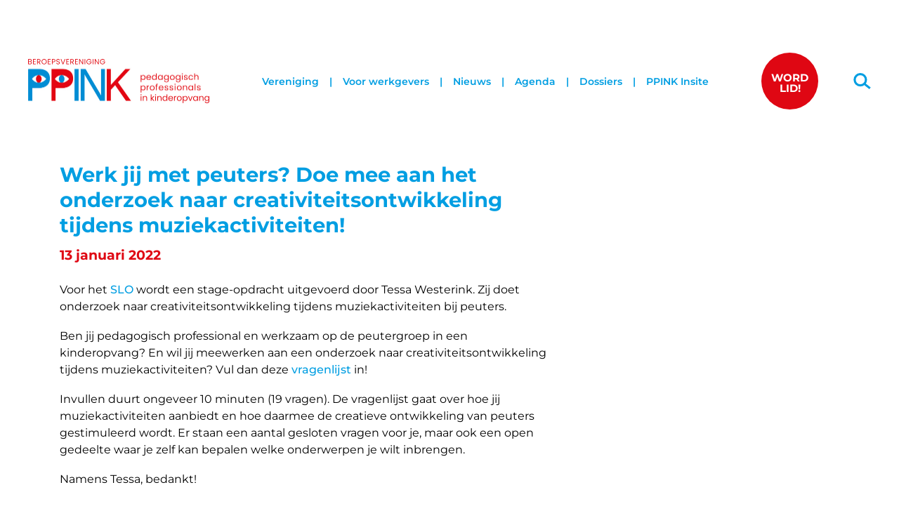

--- FILE ---
content_type: text/html; charset=UTF-8
request_url: https://www.ppink.nl/nieuws/werk-jij-met-peuters-doe-mee-aan-het-onderzoek-naar-creativiteitsontwikkeling-tijdens-muziekactiviteiten/
body_size: 7350
content:
<!doctype html>
<html class="no-js" lang="nl-NL">
<head>
	<title>Werk jij met peuters? Doe mee aan het onderzoek naar creativiteitsontwikkeling tijdens muziekactiviteiten! - PPINK</title>

	<meta charset="UTF-8"/>
	<meta http-equiv="X-UA-Compatible" content="IE=edge">

	<link rel="shortcut icon" href="https://www.ppink.nl/wp-content/themes/ppink/favicon.ico">
<link rel="apple-touch-icon" sizes="180x180" href="https://www.ppink.nl/wp-content/themes/ppink/images/icons/apple-touch-icon.png?v=3">
<link rel="icon" type="image/png" sizes="32x32" href="https://www.ppink.nl/wp-content/themes/ppink/images/icons/favicon-32x32.png?v=3">
<link rel="icon" type="image/png" sizes="16x16" href="https://www.ppink.nl/wp-content/themes/ppink/images/icons/favicon-16x16.png?v=3">
<link rel="manifest" href="https://www.ppink.nl/wp-content/themes/ppink/images/icons/site.webmanifest?v=3">
<link rel="mask-icon" href="https://www.ppink.nl/wp-content/themes/ppink/images/icons/safari-pinned-tab.svg?v=3" color="#f95959">
<meta name="msapplication-TileColor" content="#f95959">
<meta name="theme-color" content="#ffffff">
	<link rel="alternate" type="application/rss+xml" title="PPINK RSS2 Feed"
	      href="https://www.ppink.nl/feed/"/>
	<link rel="pingback" href="https://www.ppink.nl/xmlrpc.php"/>
	<meta name="viewport" content="width=device-width, initial-scale=1, minimal-ui">

	<meta name='robots' content='index, follow, max-image-preview:large, max-snippet:-1, max-video-preview:-1' />

	<!-- This site is optimized with the Yoast SEO plugin v26.7 - https://yoast.com/wordpress/plugins/seo/ -->
	<link rel="canonical" href="https://www.ppink.nl/nieuws/werk-jij-met-peuters-doe-mee-aan-het-onderzoek-naar-creativiteitsontwikkeling-tijdens-muziekactiviteiten/" />
	<meta property="og:locale" content="nl_NL" />
	<meta property="og:type" content="article" />
	<meta property="og:title" content="Werk jij met peuters? Doe mee aan het onderzoek naar creativiteitsontwikkeling tijdens muziekactiviteiten! - PPINK" />
	<meta property="og:description" content="Voor het SLO wordt een stage-opdracht uitgevoerd door Tessa Westerink. Zij doet onderzoek naar creativiteitsontwikkeling tijdens muziekactiviteiten bij peuters. Ben jij pedagogisch professional en werkzaam op de peutergroep in een kinderopvang? En wil jij meewerken aan een onderzoek naar creativiteitsontwikkeling tijdens muziekactiviteiten? Vul dan deze vragenlijst in! Invullen duurt ongeveer 10 minuten (19 vragen). De..." />
	<meta property="og:url" content="https://www.ppink.nl/nieuws/werk-jij-met-peuters-doe-mee-aan-het-onderzoek-naar-creativiteitsontwikkeling-tijdens-muziekactiviteiten/" />
	<meta property="og:site_name" content="PPINK" />
	<meta property="article:modified_time" content="2022-10-10T09:36:28+00:00" />
	<meta name="twitter:card" content="summary_large_image" />
	<script type="application/ld+json" class="yoast-schema-graph">{"@context":"https://schema.org","@graph":[{"@type":"WebPage","@id":"https://www.ppink.nl/nieuws/werk-jij-met-peuters-doe-mee-aan-het-onderzoek-naar-creativiteitsontwikkeling-tijdens-muziekactiviteiten/","url":"https://www.ppink.nl/nieuws/werk-jij-met-peuters-doe-mee-aan-het-onderzoek-naar-creativiteitsontwikkeling-tijdens-muziekactiviteiten/","name":"Werk jij met peuters? Doe mee aan het onderzoek naar creativiteitsontwikkeling tijdens muziekactiviteiten! - PPINK","isPartOf":{"@id":"https://www.ppink.nl/#website"},"datePublished":"2022-01-13T08:16:38+00:00","dateModified":"2022-10-10T09:36:28+00:00","breadcrumb":{"@id":"https://www.ppink.nl/nieuws/werk-jij-met-peuters-doe-mee-aan-het-onderzoek-naar-creativiteitsontwikkeling-tijdens-muziekactiviteiten/#breadcrumb"},"inLanguage":"nl-NL","potentialAction":[{"@type":"ReadAction","target":["https://www.ppink.nl/nieuws/werk-jij-met-peuters-doe-mee-aan-het-onderzoek-naar-creativiteitsontwikkeling-tijdens-muziekactiviteiten/"]}]},{"@type":"BreadcrumbList","@id":"https://www.ppink.nl/nieuws/werk-jij-met-peuters-doe-mee-aan-het-onderzoek-naar-creativiteitsontwikkeling-tijdens-muziekactiviteiten/#breadcrumb","itemListElement":[{"@type":"ListItem","position":1,"name":"Home","item":"https://www.ppink.nl/"},{"@type":"ListItem","position":2,"name":"Werk jij met peuters? Doe mee aan het onderzoek naar creativiteitsontwikkeling tijdens muziekactiviteiten!"}]},{"@type":"WebSite","@id":"https://www.ppink.nl/#website","url":"https://www.ppink.nl/","name":"PPINK","description":"","potentialAction":[{"@type":"SearchAction","target":{"@type":"EntryPoint","urlTemplate":"https://www.ppink.nl/?s={search_term_string}"},"query-input":{"@type":"PropertyValueSpecification","valueRequired":true,"valueName":"search_term_string"}}],"inLanguage":"nl-NL"}]}</script>
	<!-- / Yoast SEO plugin. -->


<style id='wp-img-auto-sizes-contain-inline-css' type='text/css'>
img:is([sizes=auto i],[sizes^="auto," i]){contain-intrinsic-size:3000px 1500px}
/*# sourceURL=wp-img-auto-sizes-contain-inline-css */
</style>
<style id='classic-theme-styles-inline-css' type='text/css'>
/*! This file is auto-generated */
.wp-block-button__link{color:#fff;background-color:#32373c;border-radius:9999px;box-shadow:none;text-decoration:none;padding:calc(.667em + 2px) calc(1.333em + 2px);font-size:1.125em}.wp-block-file__button{background:#32373c;color:#fff;text-decoration:none}
/*# sourceURL=/wp-includes/css/classic-themes.min.css */
</style>
<link rel='stylesheet' id='app-css' href='https://www.ppink.nl/wp-content/themes/ppink/dist/css/app.min.css?ver=1675246265' type='text/css' media='all' />
<script type="text/javascript" src="https://www.ppink.nl/wp-content/themes/ppink/js/lib/modernizr.min.js?ver=1.0.0" id="modernizr-js"></script>
<script type="text/javascript" src="https://www.ppink.nl/wp-includes/js/jquery/jquery.min.js?ver=3.7.1" id="jquery-core-js"></script>
<script type="text/javascript" src="https://www.ppink.nl/wp-includes/js/jquery/jquery-migrate.min.js?ver=3.4.1" id="jquery-migrate-js"></script>
		<style type="text/css" id="wp-custom-css">
			.page-block-link-inner h3 {
    font-size: 16px;
	font-size: 1.01rem;
line-height: 1.3}
.unreset-css a:not(.unreset-button){
	font-size:inherit;
font-weight:500}
.unreset-css {
    text-align: left;
}		</style>
		<style id='global-styles-inline-css' type='text/css'>
:root{--wp--preset--aspect-ratio--square: 1;--wp--preset--aspect-ratio--4-3: 4/3;--wp--preset--aspect-ratio--3-4: 3/4;--wp--preset--aspect-ratio--3-2: 3/2;--wp--preset--aspect-ratio--2-3: 2/3;--wp--preset--aspect-ratio--16-9: 16/9;--wp--preset--aspect-ratio--9-16: 9/16;--wp--preset--color--black: #000000;--wp--preset--color--cyan-bluish-gray: #abb8c3;--wp--preset--color--white: #ffffff;--wp--preset--color--pale-pink: #f78da7;--wp--preset--color--vivid-red: #cf2e2e;--wp--preset--color--luminous-vivid-orange: #ff6900;--wp--preset--color--luminous-vivid-amber: #fcb900;--wp--preset--color--light-green-cyan: #7bdcb5;--wp--preset--color--vivid-green-cyan: #00d084;--wp--preset--color--pale-cyan-blue: #8ed1fc;--wp--preset--color--vivid-cyan-blue: #0693e3;--wp--preset--color--vivid-purple: #9b51e0;--wp--preset--gradient--vivid-cyan-blue-to-vivid-purple: linear-gradient(135deg,rgb(6,147,227) 0%,rgb(155,81,224) 100%);--wp--preset--gradient--light-green-cyan-to-vivid-green-cyan: linear-gradient(135deg,rgb(122,220,180) 0%,rgb(0,208,130) 100%);--wp--preset--gradient--luminous-vivid-amber-to-luminous-vivid-orange: linear-gradient(135deg,rgb(252,185,0) 0%,rgb(255,105,0) 100%);--wp--preset--gradient--luminous-vivid-orange-to-vivid-red: linear-gradient(135deg,rgb(255,105,0) 0%,rgb(207,46,46) 100%);--wp--preset--gradient--very-light-gray-to-cyan-bluish-gray: linear-gradient(135deg,rgb(238,238,238) 0%,rgb(169,184,195) 100%);--wp--preset--gradient--cool-to-warm-spectrum: linear-gradient(135deg,rgb(74,234,220) 0%,rgb(151,120,209) 20%,rgb(207,42,186) 40%,rgb(238,44,130) 60%,rgb(251,105,98) 80%,rgb(254,248,76) 100%);--wp--preset--gradient--blush-light-purple: linear-gradient(135deg,rgb(255,206,236) 0%,rgb(152,150,240) 100%);--wp--preset--gradient--blush-bordeaux: linear-gradient(135deg,rgb(254,205,165) 0%,rgb(254,45,45) 50%,rgb(107,0,62) 100%);--wp--preset--gradient--luminous-dusk: linear-gradient(135deg,rgb(255,203,112) 0%,rgb(199,81,192) 50%,rgb(65,88,208) 100%);--wp--preset--gradient--pale-ocean: linear-gradient(135deg,rgb(255,245,203) 0%,rgb(182,227,212) 50%,rgb(51,167,181) 100%);--wp--preset--gradient--electric-grass: linear-gradient(135deg,rgb(202,248,128) 0%,rgb(113,206,126) 100%);--wp--preset--gradient--midnight: linear-gradient(135deg,rgb(2,3,129) 0%,rgb(40,116,252) 100%);--wp--preset--font-size--small: 13px;--wp--preset--font-size--medium: 20px;--wp--preset--font-size--large: 36px;--wp--preset--font-size--x-large: 42px;--wp--preset--spacing--20: 0.44rem;--wp--preset--spacing--30: 0.67rem;--wp--preset--spacing--40: 1rem;--wp--preset--spacing--50: 1.5rem;--wp--preset--spacing--60: 2.25rem;--wp--preset--spacing--70: 3.38rem;--wp--preset--spacing--80: 5.06rem;--wp--preset--shadow--natural: 6px 6px 9px rgba(0, 0, 0, 0.2);--wp--preset--shadow--deep: 12px 12px 50px rgba(0, 0, 0, 0.4);--wp--preset--shadow--sharp: 6px 6px 0px rgba(0, 0, 0, 0.2);--wp--preset--shadow--outlined: 6px 6px 0px -3px rgb(255, 255, 255), 6px 6px rgb(0, 0, 0);--wp--preset--shadow--crisp: 6px 6px 0px rgb(0, 0, 0);}:where(.is-layout-flex){gap: 0.5em;}:where(.is-layout-grid){gap: 0.5em;}body .is-layout-flex{display: flex;}.is-layout-flex{flex-wrap: wrap;align-items: center;}.is-layout-flex > :is(*, div){margin: 0;}body .is-layout-grid{display: grid;}.is-layout-grid > :is(*, div){margin: 0;}:where(.wp-block-columns.is-layout-flex){gap: 2em;}:where(.wp-block-columns.is-layout-grid){gap: 2em;}:where(.wp-block-post-template.is-layout-flex){gap: 1.25em;}:where(.wp-block-post-template.is-layout-grid){gap: 1.25em;}.has-black-color{color: var(--wp--preset--color--black) !important;}.has-cyan-bluish-gray-color{color: var(--wp--preset--color--cyan-bluish-gray) !important;}.has-white-color{color: var(--wp--preset--color--white) !important;}.has-pale-pink-color{color: var(--wp--preset--color--pale-pink) !important;}.has-vivid-red-color{color: var(--wp--preset--color--vivid-red) !important;}.has-luminous-vivid-orange-color{color: var(--wp--preset--color--luminous-vivid-orange) !important;}.has-luminous-vivid-amber-color{color: var(--wp--preset--color--luminous-vivid-amber) !important;}.has-light-green-cyan-color{color: var(--wp--preset--color--light-green-cyan) !important;}.has-vivid-green-cyan-color{color: var(--wp--preset--color--vivid-green-cyan) !important;}.has-pale-cyan-blue-color{color: var(--wp--preset--color--pale-cyan-blue) !important;}.has-vivid-cyan-blue-color{color: var(--wp--preset--color--vivid-cyan-blue) !important;}.has-vivid-purple-color{color: var(--wp--preset--color--vivid-purple) !important;}.has-black-background-color{background-color: var(--wp--preset--color--black) !important;}.has-cyan-bluish-gray-background-color{background-color: var(--wp--preset--color--cyan-bluish-gray) !important;}.has-white-background-color{background-color: var(--wp--preset--color--white) !important;}.has-pale-pink-background-color{background-color: var(--wp--preset--color--pale-pink) !important;}.has-vivid-red-background-color{background-color: var(--wp--preset--color--vivid-red) !important;}.has-luminous-vivid-orange-background-color{background-color: var(--wp--preset--color--luminous-vivid-orange) !important;}.has-luminous-vivid-amber-background-color{background-color: var(--wp--preset--color--luminous-vivid-amber) !important;}.has-light-green-cyan-background-color{background-color: var(--wp--preset--color--light-green-cyan) !important;}.has-vivid-green-cyan-background-color{background-color: var(--wp--preset--color--vivid-green-cyan) !important;}.has-pale-cyan-blue-background-color{background-color: var(--wp--preset--color--pale-cyan-blue) !important;}.has-vivid-cyan-blue-background-color{background-color: var(--wp--preset--color--vivid-cyan-blue) !important;}.has-vivid-purple-background-color{background-color: var(--wp--preset--color--vivid-purple) !important;}.has-black-border-color{border-color: var(--wp--preset--color--black) !important;}.has-cyan-bluish-gray-border-color{border-color: var(--wp--preset--color--cyan-bluish-gray) !important;}.has-white-border-color{border-color: var(--wp--preset--color--white) !important;}.has-pale-pink-border-color{border-color: var(--wp--preset--color--pale-pink) !important;}.has-vivid-red-border-color{border-color: var(--wp--preset--color--vivid-red) !important;}.has-luminous-vivid-orange-border-color{border-color: var(--wp--preset--color--luminous-vivid-orange) !important;}.has-luminous-vivid-amber-border-color{border-color: var(--wp--preset--color--luminous-vivid-amber) !important;}.has-light-green-cyan-border-color{border-color: var(--wp--preset--color--light-green-cyan) !important;}.has-vivid-green-cyan-border-color{border-color: var(--wp--preset--color--vivid-green-cyan) !important;}.has-pale-cyan-blue-border-color{border-color: var(--wp--preset--color--pale-cyan-blue) !important;}.has-vivid-cyan-blue-border-color{border-color: var(--wp--preset--color--vivid-cyan-blue) !important;}.has-vivid-purple-border-color{border-color: var(--wp--preset--color--vivid-purple) !important;}.has-vivid-cyan-blue-to-vivid-purple-gradient-background{background: var(--wp--preset--gradient--vivid-cyan-blue-to-vivid-purple) !important;}.has-light-green-cyan-to-vivid-green-cyan-gradient-background{background: var(--wp--preset--gradient--light-green-cyan-to-vivid-green-cyan) !important;}.has-luminous-vivid-amber-to-luminous-vivid-orange-gradient-background{background: var(--wp--preset--gradient--luminous-vivid-amber-to-luminous-vivid-orange) !important;}.has-luminous-vivid-orange-to-vivid-red-gradient-background{background: var(--wp--preset--gradient--luminous-vivid-orange-to-vivid-red) !important;}.has-very-light-gray-to-cyan-bluish-gray-gradient-background{background: var(--wp--preset--gradient--very-light-gray-to-cyan-bluish-gray) !important;}.has-cool-to-warm-spectrum-gradient-background{background: var(--wp--preset--gradient--cool-to-warm-spectrum) !important;}.has-blush-light-purple-gradient-background{background: var(--wp--preset--gradient--blush-light-purple) !important;}.has-blush-bordeaux-gradient-background{background: var(--wp--preset--gradient--blush-bordeaux) !important;}.has-luminous-dusk-gradient-background{background: var(--wp--preset--gradient--luminous-dusk) !important;}.has-pale-ocean-gradient-background{background: var(--wp--preset--gradient--pale-ocean) !important;}.has-electric-grass-gradient-background{background: var(--wp--preset--gradient--electric-grass) !important;}.has-midnight-gradient-background{background: var(--wp--preset--gradient--midnight) !important;}.has-small-font-size{font-size: var(--wp--preset--font-size--small) !important;}.has-medium-font-size{font-size: var(--wp--preset--font-size--medium) !important;}.has-large-font-size{font-size: var(--wp--preset--font-size--large) !important;}.has-x-large-font-size{font-size: var(--wp--preset--font-size--x-large) !important;}
/*# sourceURL=global-styles-inline-css */
</style>
</head>
<body itemscope itemtype="http://schema.org/WebPage" class="wp-singular news-template-default single single-news postid-1320 wp-theme-ppink">
    <div class="svg-definitions">
        <svg xmlns="http://www.w3.org/2000/svg" xmlns:xlink="http://www.w3.org/1999/xlink"><symbol id="arrow_right" viewBox="0 0 15.82 16.22" xmlns="http://www.w3.org/2000/svg"><defs><style>.acls-1{fill:none;stroke:#009ee2;stroke-linecap:round;stroke-linejoin:round;stroke-width:1.5px}</style></defs><path class="acls-1" d="M14.75 8.53l-14 .01m6 6.93l8.32-7.36L6.75.75" id="aLID_WORDEN"/></symbol><symbol id="arrow_wide_right" viewBox="0 0 35.5 15.43" xmlns="http://www.w3.org/2000/svg"><defs><style>.bcls-1{fill:none;stroke:#009ee2;stroke-linecap:round;stroke-linejoin:round;stroke-width:2.95px}</style></defs><g id="bHOMEPAGE_-B"><path class="bcls-1" d="M25.43 13.75l8.59-6.13-8.59-6.15"/><path class="bcls-1" d="M1.47 7.82h32.55l-8.59 6.14"/></g></symbol><symbol id="arrow_wide_right_white" viewBox="0 0 43.73 18.42" xmlns="http://www.w3.org/2000/svg"><defs><style>.ccls-1{fill:none;stroke:#fff;stroke-linecap:round;stroke-linejoin:round;stroke-width:3.57px}</style></defs><g id="cLID_WORDEN_-_KEUZE_MAKEN"><path class="ccls-1" d="M31.55 16.64l10.4-7.41-10.4-7.45"/><path class="ccls-1" d="M1.78 8.73h40.17l-10.4 7.43"/></g></symbol><symbol id="icon_check" viewBox="0 0 24.5 24.5" xmlns="http://www.w3.org/2000/svg"><defs><style>.dcls-1{fill:none;stroke:#009ee2;stroke-linecap:round;stroke-linejoin:round;stroke-width:1.5px}</style></defs><g id="dLID_WORDEN"><circle class="dcls-1" cx="12.25" cy="12.25" r="11.5"/><path class="dcls-1" d="M8.69 12.87l3 2.5 6-6"/></g></symbol><symbol viewBox="0 0 492 492" id="icon_refresh" xmlns="http://www.w3.org/2000/svg"><path d="M484.08 296.216c-5.1-5.128-11.848-7.936-19.032-7.936H330.516c-14.828 0-26.86 12.036-26.86 26.868v22.796c0 7.168 2.784 14.064 7.884 19.16 5.092 5.088 11.82 8.052 18.976 8.052H366.1c-31.544 30.752-74.928 50.08-120.388 50.08-71.832 0-136.028-45.596-159.744-113.344-5.392-15.404-19.972-25.784-36.28-25.784-4.316 0-8.592.708-12.7 2.144-9.692 3.396-17.48 10.352-21.932 19.596-4.456 9.248-5.04 19.684-1.648 29.368 34.496 98.54 127.692 164.74 232.144 164.74 64.132 0 123.448-23.948 169.572-67.656v25.22c0 14.836 12.384 27.108 27.224 27.108h22.792c14.84 0 26.86-12.272 26.86-27.108V315.24c0-7.184-2.8-13.936-7.92-19.024zm-5.452-131.436C444.132 66.244 350.916.044 246.464.044 182.328.044 123 23.996 76.876 67.704v-25.22c0-14.832-12.344-27.112-27.184-27.112H26.896C12.06 15.372 0 27.652 0 42.484V176.76c0 7.18 2.824 13.868 7.944 18.964 5.096 5.128 11.86 7.932 19.044 7.932l-.08.06h134.604c14.84 0 26.832-12.028 26.832-26.86v-22.8c0-14.836-11.992-27.216-26.832-27.216h-35.576c31.544-30.752 74.932-50.076 120.392-50.076 71.832 0 136.024 45.596 159.74 113.348 5.392 15.404 19.968 25.78 36.28 25.78 4.32 0 8.588-.704 12.7-2.144 9.696-3.396 17.48-10.348 21.932-19.596 4.452-9.252 5.04-19.68 1.648-29.372z"/></symbol><symbol id="icon_search" viewBox="0 0 27.3 25.74" xmlns="http://www.w3.org/2000/svg"><defs><style>.fcls-1,.fcls-2{stroke-width:3.43px;fill:none;stroke:#009ee2;stroke-miterlimit:10}.fcls-2{stroke-width:3.49px}</style></defs><g id="fLID_WORDEN"><circle class="fcls-2" cx="10.75" cy="10.75" r="9"/><path class="fcls-1" d="M16.91 17.01l9.33 7.39"/></g></symbol><symbol id="social_fb" viewBox="0 0 43 43" xmlns="http://www.w3.org/2000/svg"><style>.gst0{fill:#009ee2}</style><path class="gst0" d="M38 12h-2.8c-2.7 0-3.2 1.3-3.2 3.2V19h5.9l-.8 6H32v17h-7V26h-6v-7h6v-4.6c0-5.3 3.3-8.2 8.1-8.2 1.6 0 3.3.1 4.9.2V12zM0 43h43V0H0v43z"/></symbol><symbol id="social_instagram" viewBox="0 0 43 43" xmlns="http://www.w3.org/2000/svg"><style>.hst0{fill:#009ee2}</style><path class="hst0" d="M21.8 27.1c3.3 0 6-2.7 6-6 .1-1.5-.4-3-1.4-4.2-1.2-1.2-2.9-1.8-4.6-1.8h-.2c-1.5 0-2.9.6-3.9 1.6-1.2 1.1-1.8 2.7-1.8 4.4-.1 3.3 2.6 6 5.9 6"/><path class="hst0" d="M15.6 14.6c1.7-1.6 4-2.5 6.3-2.5 2.5 0 5 .9 6.7 2.7 1.6 1.7 2.4 4 2.2 6.3 0 2.4-1 4.6-2.7 6.3-1.7 1.7-4 2.7-6.3 2.6-5 0-9-4-9-9 0-2.3 1-4.7 2.8-6.4m15.5-4.8c1.2 0 2.1.9 2.1 2.1s-1 2.1-2.1 2.1-2.1-1-2.1-2.1.9-2.1 2.1-2.1M15 36h13.8c4 0 7.2-3.2 7.2-7.2V14.2c0-4-3.2-7.2-7.2-7.2H15.2c-4 0-7.2 3.2-7.2 7.2v14.6c0 4 3.2 7.2 7.2 7.2"/><path class="hst0" d="M14.7 4h13.6c5.4 0 9.7 4.3 9.7 9.7v14.6c0 5.4-4.3 9.7-9.7 9.7H14.7C9.3 38 5 33.7 5 28.3V13.7C5 8.3 9.3 4 14.7 4zM43 0H0v43h43V0z"/></symbol><symbol id="social_linkedin" viewBox="0 0 43 43" xmlns="http://www.w3.org/2000/svg"><style>.ist0{fill:#009ee2}</style><path class="ist0" d="M36 36h-6v-9.4c0-2.2 0-5.1-3.2-5.1-3.3 0-3.8 2.4-3.8 5V36h-6V17h6v2h.1c1.2-2 3.4-3.3 5.7-3.2 6.1 0 7.2 4.1 7.2 9.4V36zM10.3 13.8c-1.9 0-3.5-1.6-3.5-3.5s1.6-3.5 3.5-3.5 3.5 1.6 3.5 3.5c0 2-1.6 3.5-3.5 3.5M13 36H7V17h6v19zM0 43h43V0H0v43z"/></symbol><symbol id="social_twitter" viewBox="0 0 43 43" xmlns="http://www.w3.org/2000/svg"><style>.jst0{fill:#009ee2}</style><path class="jst0" d="M32.4 15.5v.8c0 7.7-5.9 16.6-16.6 16.6-3.2 0-6.3-.9-9-2.6.5.1.9.1 1.4.1 2.6 0 5.2-.9 7.3-2.5-2.5 0-4.7-1.7-5.5-4.1.9.2 1.8.1 2.6-.1C10 23.2 8 20.8 8 18v-.1c.8.5 1.7.7 2.6.7-2.6-1.7-3.4-5.1-1.8-7.8 3 3.7 7.4 5.9 12.1 6.1-.7-3.1 1.2-6.3 4.4-7 .2 0 .3-.1.5-.1 1.9-.3 3.8.4 5.1 1.8 1.3-.3 2.6-.7 3.7-1.4-.4 1.4-1.3 2.5-2.6 3.2 1.2-.1 2.3-.4 3.4-.9-.8 1.2-1.8 2.2-3 3M0 43h43V0H0v43z"/></symbol></svg>    </div>

	<div class="page-wrapper">
		<header class="page-header">
			<div class="row align-justify align-middle">
				<div class="columns shrink">
					<a href="https://www.ppink.nl" class="logo">
						<img src="https://www.ppink.nl/wp-content/themes/ppink/images/logo.jpg" alt="PPINK" />
					</a>
				</div>
				<div class="columns">
					<nav class="main-navigation">
						<ul>
							<li id="menu-item-1517" class="menu-item menu-item-type-post_type menu-item-object-page menu-item-1517"><a href="https://www.ppink.nl/vereniging/">Vereniging</a></li>
<li id="menu-item-1524" class="menu-item menu-item-type-post_type menu-item-object-page menu-item-1524"><a href="https://www.ppink.nl/lid-worden/voor-werkgevers/">Voor werkgevers</a></li>
<li id="menu-item-1518" class="menu-item menu-item-type-post_type menu-item-object-page menu-item-1518"><a href="https://www.ppink.nl/nieuwsoverzicht/">Nieuws</a></li>
<li id="menu-item-1519" class="menu-item menu-item-type-post_type menu-item-object-page menu-item-1519"><a href="https://www.ppink.nl/agendaoverzicht/">Agenda</a></li>
<li id="menu-item-2198" class="menu-item menu-item-type-post_type menu-item-object-page menu-item-2198"><a href="https://www.ppink.nl/dossiers/">Dossiers</a></li>
<li id="menu-item-1795" class="menu-item menu-item-type-post_type menu-item-object-page menu-item-1795"><a href="https://www.ppink.nl/ppink-insite/">PPINK Insite</a></li>
						</ul>
					</nav>
				</div>
				<div class="columns shrink">
					<div class="header-actions">
													<a href="https://www.ppink.nl/lid-worden/" target="" class="header-button show-for-medium">WORD LID!</a>
						
						<a href="#mobile-nav" class="toggle-nav"><span class="navigation-lines"></span></a>

						<a href="https://www.ppink.nl/zoeken/" class="header-search">
							<svg class="svg-symbol icon-search">
								<use xlink:href="#icon_search"></use>
							</svg>
						</a>
					</div>
				</div>
			</div>
		</header>

		<main class="page-main">
<section class="section-content">
	<div class="page-block">
		<div class="row">
			<div class="columns small-12 large-7 xlarge-8">
				<div class="page-block-inner">
					<h1 class="page-title">Werk jij met peuters? Doe mee aan het onderzoek naar creativiteitsontwikkeling tijdens muziekactiviteiten!</h1>

											<p class="page-date">13 januari 2022</p>
					
					
											<div class="page-content">
							<div class="unreset-css"><p>Voor het <a href="https://www.slo.nl/" target="_blank" rel="noopener noreferrer">SLO</a> wordt een stage-opdracht uitgevoerd door Tessa Westerink. Zij doet onderzoek naar creativiteitsontwikkeling tijdens muziekactiviteiten bij peuters.</p>
<p>Ben jij pedagogisch professional en werkzaam op de peutergroep in een kinderopvang? En wil jij meewerken aan een onderzoek naar creativiteitsontwikkeling tijdens muziekactiviteiten? Vul dan deze <strong><a href="https://forms.gle/gLW1WGujRTF8udCd9" target="_blank" rel="noopener noreferrer">vragenlijst</a></strong> in!</p>
<p>Invullen duurt ongeveer 10 minuten (19 vragen). De vragenlijst gaat over hoe jij muziekactiviteiten aanbiedt en hoe daarmee de creatieve ontwikkeling van peuters gestimuleerd wordt. Er staan een aantal gesloten vragen voor je, maar ook een open gedeelte waar je zelf kan bepalen welke onderwerpen je wilt inbrengen.</p>
<p>Namens Tessa, bedankt!</p>
</div>						</div>
									</div>
			</div>
		</div>
	</div>
</section>

	</main>
	<footer class="page-footer">
		<div class="footer-top">
			<div class="row">
				<div class="columns small-12 medium-4">
					<h4 class="footer-title">Contact</h4>
											<p>Postbus 167<br />
1140 AD MONNICKENDAM</p>
																<p><a href="inf&#111;&#64;p&#112;i&#110;&#107;.&#110;l">&#105;n&#102;&#111;&#64;&#112;&#112;&#105;&#110;k.&#110;&#108;</a></p>
														</div>
				<div class="columns small-12 medium-expand">
					<nav class="footer-navigation">
						<ul>
							<li id="menu-item-1576" class="menu-item menu-item-type-post_type menu-item-object-page menu-item-1576"><a href="https://www.ppink.nl/lid-worden/voor-werkgevers/">Collectief lidmaatschap</a></li>
<li id="menu-item-1804" class="menu-item menu-item-type-post_type menu-item-object-page menu-item-1804"><a href="https://www.ppink.nl/lid-worden/voor-werknemer-of-student/">Lidmaatschap</a></li>
<li id="menu-item-1805" class="menu-item menu-item-type-post_type menu-item-object-page menu-item-1805"><a href="https://www.ppink.nl/ppink-insite/">PPINK Insite</a></li>
<li id="menu-item-1806" class="menu-item menu-item-type-post_type menu-item-object-page menu-item-1806"><a href="https://www.ppink.nl/nieuwsbrief/">Nieuwsbrief</a></li>
<li id="menu-item-1579" class="menu-item menu-item-type-post_type menu-item-object-page menu-item-1579"><a href="https://www.ppink.nl/vereniging/">Over ons</a></li>
<li id="menu-item-1577" class="menu-item menu-item-type-post_type menu-item-object-page menu-item-1577"><a href="https://www.ppink.nl/contact/">Contact</a></li>
<li id="menu-item-1810" class="menu-item menu-item-type-post_type menu-item-object-page menu-item-1810"><a href="https://www.ppink.nl/vacature/">Vacatures</a></li>
<li id="menu-item-1817" class="menu-item menu-item-type-post_type menu-item-object-page menu-item-1817"><a href="https://www.ppink.nl/privacy/">Privacy</a></li>
						</ul>
					</nav>
				</div>
				<div class="columns small-12 medium-3 large-4">
					<h3 class="social-title">Volg PPINK of social media:</h3>

					<div class="social-media">
													<a href="https://www.facebook.com/PPINKberoepsvereniging/" target="_blank">
								<svg class="svg-symbol icon-fb">
									<use xlink:href="#social_fb"></use>
								</svg>
							</a>
																			<a href="https://www.instagram.com/beroepsvereniging_ppink/" target="_blank">
								<svg class="svg-symbol icon-instagram">
									<use xlink:href="#social_instagram"></use>
								</svg>
							</a>
																									<a href="https://www.linkedin.com/company/beroepsvereniging-ppink/" target="_blank">
								<svg class="svg-symbol icon-linkedin">
									<use xlink:href="#social_linkedin"></use>
								</svg>
							</a>
											</div>
				</div>
			</div>
		</div>
		<div class="footer-bottom">
			<div class="row">
				<div class="columns small-12 large-9">
					<div class="footer-colophon">
						<img src="https://www.ppink.nl/wp-content/themes/ppink/images/logo_footer.png" alt="PPINK" />

													<p>Beroepsvereniging PPINK is er voor Pedagogisch Professionals: pedagogisch medewerkers, gastouders en leidinggevenden met de bevoegdheid om voor de groep te staan; studenten en stagiaires in opleiding om voor de groep te staan, en voor pedagogisch beleidsmedewerkers en coaches.</p>
											</div>
				</div>
			</div>
		</div>
	</footer>
</div>

<nav id="mobile-nav">
	<ul>
		<li class="menu-item menu-item-type-post_type menu-item-object-page menu-item-1517"><a href="https://www.ppink.nl/vereniging/">Vereniging</a></li>
<li class="menu-item menu-item-type-post_type menu-item-object-page menu-item-1524"><a href="https://www.ppink.nl/lid-worden/voor-werkgevers/">Voor werkgevers</a></li>
<li class="menu-item menu-item-type-post_type menu-item-object-page menu-item-1518"><a href="https://www.ppink.nl/nieuwsoverzicht/">Nieuws</a></li>
<li class="menu-item menu-item-type-post_type menu-item-object-page menu-item-1519"><a href="https://www.ppink.nl/agendaoverzicht/">Agenda</a></li>
<li class="menu-item menu-item-type-post_type menu-item-object-page menu-item-2198"><a href="https://www.ppink.nl/dossiers/">Dossiers</a></li>
<li class="menu-item menu-item-type-post_type menu-item-object-page menu-item-1795"><a href="https://www.ppink.nl/ppink-insite/">PPINK Insite</a></li>

					<li class="menu-item menu-item--button show-for-small-only"><a href="https://www.ppink.nl/lid-worden/" target="" class="header-button">WORD LID!</a></li>
			</ul>
</nav>

<script type="speculationrules">
{"prefetch":[{"source":"document","where":{"and":[{"href_matches":"/*"},{"not":{"href_matches":["/wp-*.php","/wp-admin/*","/wp-content/uploads/*","/wp-content/*","/wp-content/plugins/*","/wp-content/themes/ppink/*","/*\\?(.+)"]}},{"not":{"selector_matches":"a[rel~=\"nofollow\"]"}},{"not":{"selector_matches":".no-prefetch, .no-prefetch a"}}]},"eagerness":"conservative"}]}
</script>
<script type="text/javascript" id="app-js-extra">
/* <![CDATA[ */
var wp_ajax = {"ajaxurl":"https://www.ppink.nl/wp-admin/admin-ajax.php","hostname":"https://www.ppink.nl","template_dir":"https://www.ppink.nl/wp-content/themes/ppink"};
//# sourceURL=app-js-extra
/* ]]> */
</script>
<script type="text/javascript" src="https://www.ppink.nl/wp-content/themes/ppink/dist/js/app.min.js?ver=1664363390" id="app-js"></script>
</body>
</html>
